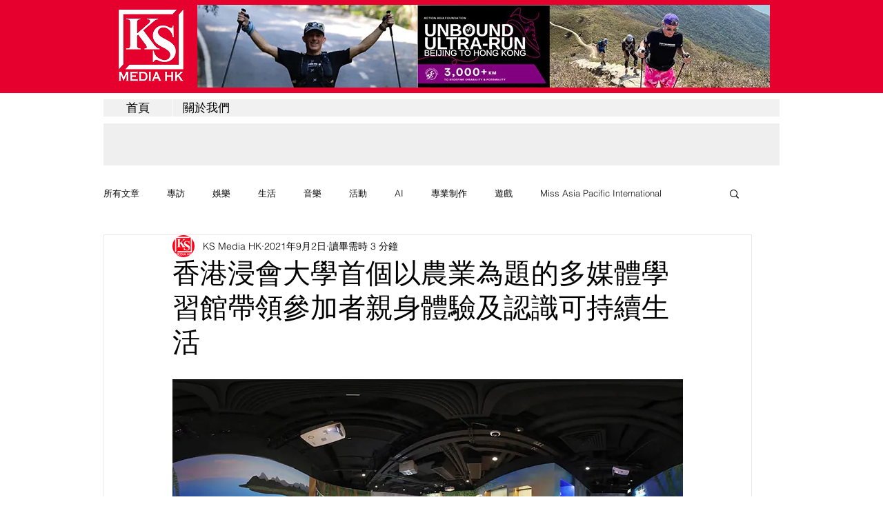

--- FILE ---
content_type: text/html; charset=utf-8
request_url: https://www.google.com/recaptcha/api2/aframe
body_size: 247
content:
<!DOCTYPE HTML><html><head><meta http-equiv="content-type" content="text/html; charset=UTF-8"></head><body><script nonce="ffGyu6CrHZro3WaIlyVA_w">/** Anti-fraud and anti-abuse applications only. See google.com/recaptcha */ try{var clients={'sodar':'https://pagead2.googlesyndication.com/pagead/sodar?'};window.addEventListener("message",function(a){try{if(a.source===window.parent){var b=JSON.parse(a.data);var c=clients[b['id']];if(c){var d=document.createElement('img');d.src=c+b['params']+'&rc='+(localStorage.getItem("rc::a")?sessionStorage.getItem("rc::b"):"");window.document.body.appendChild(d);sessionStorage.setItem("rc::e",parseInt(sessionStorage.getItem("rc::e")||0)+1);localStorage.setItem("rc::h",'1770149701900');}}}catch(b){}});window.parent.postMessage("_grecaptcha_ready", "*");}catch(b){}</script></body></html>

--- FILE ---
content_type: text/css; charset=utf-8
request_url: https://www.ksproductionhk.com/_serverless/pro-gallery-css-v4-server/layoutCss?ver=2&id=8mtgd-not-scoped&items=3602_1000_665%7C3644_1000_667&container=1028_740_365.25_720&options=gallerySizeType:px%7CenableInfiniteScroll:true%7CtitlePlacement:SHOW_ON_HOVER%7CgridStyle:1%7CimageMargin:5%7CgalleryLayout:2%7CisVertical:true%7CnumberOfImagesPerRow:2%7CgallerySizePx:300%7CcubeRatio:1.3333333333333333%7CcubeType:fit%7CgalleryThumbnailsAlignment:none
body_size: -197
content:
#pro-gallery-8mtgd-not-scoped [data-hook="item-container"][data-idx="0"].gallery-item-container{opacity: 1 !important;display: block !important;transition: opacity .2s ease !important;top: 0px !important;left: 0px !important;right: auto !important;height: 275px !important;width: 368px !important;} #pro-gallery-8mtgd-not-scoped [data-hook="item-container"][data-idx="0"] .gallery-item-common-info-outer{height: 100% !important;} #pro-gallery-8mtgd-not-scoped [data-hook="item-container"][data-idx="0"] .gallery-item-common-info{height: 100% !important;width: 100% !important;} #pro-gallery-8mtgd-not-scoped [data-hook="item-container"][data-idx="0"] .gallery-item-wrapper{width: 368px !important;height: 275px !important;margin: 0 !important;} #pro-gallery-8mtgd-not-scoped [data-hook="item-container"][data-idx="0"] .gallery-item-content{width: 368px !important;height: 245px !important;margin: 15px 0px !important;opacity: 1 !important;} #pro-gallery-8mtgd-not-scoped [data-hook="item-container"][data-idx="0"] .gallery-item-hover{width: 368px !important;height: 245px !important;opacity: 1 !important;} #pro-gallery-8mtgd-not-scoped [data-hook="item-container"][data-idx="0"] .item-hover-flex-container{width: 368px !important;height: 245px !important;margin: 15px 0px !important;opacity: 1 !important;} #pro-gallery-8mtgd-not-scoped [data-hook="item-container"][data-idx="0"] .gallery-item-wrapper img{width: 100% !important;height: 100% !important;opacity: 1 !important;} #pro-gallery-8mtgd-not-scoped [data-hook="item-container"][data-idx="1"].gallery-item-container{opacity: 1 !important;display: block !important;transition: opacity .2s ease !important;top: 0px !important;left: 373px !important;right: auto !important;height: 275px !important;width: 367px !important;} #pro-gallery-8mtgd-not-scoped [data-hook="item-container"][data-idx="1"] .gallery-item-common-info-outer{height: 100% !important;} #pro-gallery-8mtgd-not-scoped [data-hook="item-container"][data-idx="1"] .gallery-item-common-info{height: 100% !important;width: 100% !important;} #pro-gallery-8mtgd-not-scoped [data-hook="item-container"][data-idx="1"] .gallery-item-wrapper{width: 367px !important;height: 275px !important;margin: 0 !important;} #pro-gallery-8mtgd-not-scoped [data-hook="item-container"][data-idx="1"] .gallery-item-content{width: 367px !important;height: 245px !important;margin: 15px 0px !important;opacity: 1 !important;} #pro-gallery-8mtgd-not-scoped [data-hook="item-container"][data-idx="1"] .gallery-item-hover{width: 367px !important;height: 245px !important;opacity: 1 !important;} #pro-gallery-8mtgd-not-scoped [data-hook="item-container"][data-idx="1"] .item-hover-flex-container{width: 367px !important;height: 245px !important;margin: 15px 0px !important;opacity: 1 !important;} #pro-gallery-8mtgd-not-scoped [data-hook="item-container"][data-idx="1"] .gallery-item-wrapper img{width: 100% !important;height: 100% !important;opacity: 1 !important;} #pro-gallery-8mtgd-not-scoped .pro-gallery-prerender{height:275.25px !important;}#pro-gallery-8mtgd-not-scoped {height:275.25px !important; width:740px !important;}#pro-gallery-8mtgd-not-scoped .pro-gallery-margin-container {height:275.25px !important;}#pro-gallery-8mtgd-not-scoped .pro-gallery {height:275.25px !important; width:740px !important;}#pro-gallery-8mtgd-not-scoped .pro-gallery-parent-container {height:275.25px !important; width:745px !important;}

--- FILE ---
content_type: text/css; charset=utf-8
request_url: https://www.ksproductionhk.com/_serverless/pro-gallery-css-v4-server/layoutCss?ver=2&id=d9b6g-not-scoped&items=3608_1000_667%7C3469_1000_667&container=3081.5_740_365.25_720&options=gallerySizeType:px%7CenableInfiniteScroll:true%7CtitlePlacement:SHOW_ON_HOVER%7CgridStyle:1%7CimageMargin:5%7CgalleryLayout:2%7CisVertical:true%7CnumberOfImagesPerRow:2%7CgallerySizePx:300%7CcubeRatio:1.3333333333333333%7CcubeType:fit%7CgalleryThumbnailsAlignment:none
body_size: -217
content:
#pro-gallery-d9b6g-not-scoped [data-hook="item-container"][data-idx="0"].gallery-item-container{opacity: 1 !important;display: block !important;transition: opacity .2s ease !important;top: 0px !important;left: 0px !important;right: auto !important;height: 275px !important;width: 368px !important;} #pro-gallery-d9b6g-not-scoped [data-hook="item-container"][data-idx="0"] .gallery-item-common-info-outer{height: 100% !important;} #pro-gallery-d9b6g-not-scoped [data-hook="item-container"][data-idx="0"] .gallery-item-common-info{height: 100% !important;width: 100% !important;} #pro-gallery-d9b6g-not-scoped [data-hook="item-container"][data-idx="0"] .gallery-item-wrapper{width: 368px !important;height: 275px !important;margin: 0 !important;} #pro-gallery-d9b6g-not-scoped [data-hook="item-container"][data-idx="0"] .gallery-item-content{width: 368px !important;height: 245px !important;margin: 15px 0px !important;opacity: 1 !important;} #pro-gallery-d9b6g-not-scoped [data-hook="item-container"][data-idx="0"] .gallery-item-hover{width: 368px !important;height: 245px !important;opacity: 1 !important;} #pro-gallery-d9b6g-not-scoped [data-hook="item-container"][data-idx="0"] .item-hover-flex-container{width: 368px !important;height: 245px !important;margin: 15px 0px !important;opacity: 1 !important;} #pro-gallery-d9b6g-not-scoped [data-hook="item-container"][data-idx="0"] .gallery-item-wrapper img{width: 100% !important;height: 100% !important;opacity: 1 !important;} #pro-gallery-d9b6g-not-scoped [data-hook="item-container"][data-idx="1"].gallery-item-container{opacity: 1 !important;display: block !important;transition: opacity .2s ease !important;top: 0px !important;left: 373px !important;right: auto !important;height: 275px !important;width: 367px !important;} #pro-gallery-d9b6g-not-scoped [data-hook="item-container"][data-idx="1"] .gallery-item-common-info-outer{height: 100% !important;} #pro-gallery-d9b6g-not-scoped [data-hook="item-container"][data-idx="1"] .gallery-item-common-info{height: 100% !important;width: 100% !important;} #pro-gallery-d9b6g-not-scoped [data-hook="item-container"][data-idx="1"] .gallery-item-wrapper{width: 367px !important;height: 275px !important;margin: 0 !important;} #pro-gallery-d9b6g-not-scoped [data-hook="item-container"][data-idx="1"] .gallery-item-content{width: 367px !important;height: 245px !important;margin: 15px 0px !important;opacity: 1 !important;} #pro-gallery-d9b6g-not-scoped [data-hook="item-container"][data-idx="1"] .gallery-item-hover{width: 367px !important;height: 245px !important;opacity: 1 !important;} #pro-gallery-d9b6g-not-scoped [data-hook="item-container"][data-idx="1"] .item-hover-flex-container{width: 367px !important;height: 245px !important;margin: 15px 0px !important;opacity: 1 !important;} #pro-gallery-d9b6g-not-scoped [data-hook="item-container"][data-idx="1"] .gallery-item-wrapper img{width: 100% !important;height: 100% !important;opacity: 1 !important;} #pro-gallery-d9b6g-not-scoped .pro-gallery-prerender{height:275.25px !important;}#pro-gallery-d9b6g-not-scoped {height:275.25px !important; width:740px !important;}#pro-gallery-d9b6g-not-scoped .pro-gallery-margin-container {height:275.25px !important;}#pro-gallery-d9b6g-not-scoped .pro-gallery {height:275.25px !important; width:740px !important;}#pro-gallery-d9b6g-not-scoped .pro-gallery-parent-container {height:275.25px !important; width:745px !important;}

--- FILE ---
content_type: text/css; charset=utf-8
request_url: https://www.ksproductionhk.com/_serverless/pro-gallery-css-v4-server/layoutCss?ver=2&id=6a5nv-not-scoped&items=3567_1000_665%7C3556_1000_667&container=3500.75_740_365.25_720&options=gallerySizeType:px%7CenableInfiniteScroll:true%7CtitlePlacement:SHOW_ON_HOVER%7CgridStyle:1%7CimageMargin:5%7CgalleryLayout:2%7CisVertical:true%7CnumberOfImagesPerRow:2%7CgallerySizePx:300%7CcubeRatio:1.3333333333333333%7CcubeType:fit%7CgalleryThumbnailsAlignment:none
body_size: -264
content:
#pro-gallery-6a5nv-not-scoped [data-hook="item-container"][data-idx="0"].gallery-item-container{opacity: 1 !important;display: block !important;transition: opacity .2s ease !important;top: 0px !important;left: 0px !important;right: auto !important;height: 275px !important;width: 368px !important;} #pro-gallery-6a5nv-not-scoped [data-hook="item-container"][data-idx="0"] .gallery-item-common-info-outer{height: 100% !important;} #pro-gallery-6a5nv-not-scoped [data-hook="item-container"][data-idx="0"] .gallery-item-common-info{height: 100% !important;width: 100% !important;} #pro-gallery-6a5nv-not-scoped [data-hook="item-container"][data-idx="0"] .gallery-item-wrapper{width: 368px !important;height: 275px !important;margin: 0 !important;} #pro-gallery-6a5nv-not-scoped [data-hook="item-container"][data-idx="0"] .gallery-item-content{width: 368px !important;height: 245px !important;margin: 15px 0px !important;opacity: 1 !important;} #pro-gallery-6a5nv-not-scoped [data-hook="item-container"][data-idx="0"] .gallery-item-hover{width: 368px !important;height: 245px !important;opacity: 1 !important;} #pro-gallery-6a5nv-not-scoped [data-hook="item-container"][data-idx="0"] .item-hover-flex-container{width: 368px !important;height: 245px !important;margin: 15px 0px !important;opacity: 1 !important;} #pro-gallery-6a5nv-not-scoped [data-hook="item-container"][data-idx="0"] .gallery-item-wrapper img{width: 100% !important;height: 100% !important;opacity: 1 !important;} #pro-gallery-6a5nv-not-scoped [data-hook="item-container"][data-idx="1"].gallery-item-container{opacity: 1 !important;display: block !important;transition: opacity .2s ease !important;top: 0px !important;left: 373px !important;right: auto !important;height: 275px !important;width: 367px !important;} #pro-gallery-6a5nv-not-scoped [data-hook="item-container"][data-idx="1"] .gallery-item-common-info-outer{height: 100% !important;} #pro-gallery-6a5nv-not-scoped [data-hook="item-container"][data-idx="1"] .gallery-item-common-info{height: 100% !important;width: 100% !important;} #pro-gallery-6a5nv-not-scoped [data-hook="item-container"][data-idx="1"] .gallery-item-wrapper{width: 367px !important;height: 275px !important;margin: 0 !important;} #pro-gallery-6a5nv-not-scoped [data-hook="item-container"][data-idx="1"] .gallery-item-content{width: 367px !important;height: 245px !important;margin: 15px 0px !important;opacity: 1 !important;} #pro-gallery-6a5nv-not-scoped [data-hook="item-container"][data-idx="1"] .gallery-item-hover{width: 367px !important;height: 245px !important;opacity: 1 !important;} #pro-gallery-6a5nv-not-scoped [data-hook="item-container"][data-idx="1"] .item-hover-flex-container{width: 367px !important;height: 245px !important;margin: 15px 0px !important;opacity: 1 !important;} #pro-gallery-6a5nv-not-scoped [data-hook="item-container"][data-idx="1"] .gallery-item-wrapper img{width: 100% !important;height: 100% !important;opacity: 1 !important;} #pro-gallery-6a5nv-not-scoped .pro-gallery-prerender{height:275.25px !important;}#pro-gallery-6a5nv-not-scoped {height:275.25px !important; width:740px !important;}#pro-gallery-6a5nv-not-scoped .pro-gallery-margin-container {height:275.25px !important;}#pro-gallery-6a5nv-not-scoped .pro-gallery {height:275.25px !important; width:740px !important;}#pro-gallery-6a5nv-not-scoped .pro-gallery-parent-container {height:275.25px !important; width:745px !important;}

--- FILE ---
content_type: text/css; charset=utf-8
request_url: https://www.ksproductionhk.com/_serverless/pro-gallery-css-v4-server/layoutCss?ver=2&id=c6iqj-not-scoped&items=3447_1000_667%7C3461_1000_667%7C3362_1000_667&container=4136_740_242.25_720&options=gallerySizeType:px%7CenableInfiniteScroll:true%7CtitlePlacement:SHOW_ON_HOVER%7CgridStyle:1%7CimageMargin:5%7CgalleryLayout:2%7CisVertical:true%7CnumberOfImagesPerRow:3%7CgallerySizePx:300%7CcubeRatio:1.3333333333333333%7CcubeType:fit%7CgalleryThumbnailsAlignment:none
body_size: -235
content:
#pro-gallery-c6iqj-not-scoped [data-hook="item-container"][data-idx="0"].gallery-item-container{opacity: 1 !important;display: block !important;transition: opacity .2s ease !important;top: 0px !important;left: 0px !important;right: auto !important;height: 182px !important;width: 243px !important;} #pro-gallery-c6iqj-not-scoped [data-hook="item-container"][data-idx="0"] .gallery-item-common-info-outer{height: 100% !important;} #pro-gallery-c6iqj-not-scoped [data-hook="item-container"][data-idx="0"] .gallery-item-common-info{height: 100% !important;width: 100% !important;} #pro-gallery-c6iqj-not-scoped [data-hook="item-container"][data-idx="0"] .gallery-item-wrapper{width: 243px !important;height: 182px !important;margin: 0 !important;} #pro-gallery-c6iqj-not-scoped [data-hook="item-container"][data-idx="0"] .gallery-item-content{width: 243px !important;height: 162px !important;margin: 10px 0px !important;opacity: 1 !important;} #pro-gallery-c6iqj-not-scoped [data-hook="item-container"][data-idx="0"] .gallery-item-hover{width: 243px !important;height: 162px !important;opacity: 1 !important;} #pro-gallery-c6iqj-not-scoped [data-hook="item-container"][data-idx="0"] .item-hover-flex-container{width: 243px !important;height: 162px !important;margin: 10px 0px !important;opacity: 1 !important;} #pro-gallery-c6iqj-not-scoped [data-hook="item-container"][data-idx="0"] .gallery-item-wrapper img{width: 100% !important;height: 100% !important;opacity: 1 !important;} #pro-gallery-c6iqj-not-scoped [data-hook="item-container"][data-idx="1"].gallery-item-container{opacity: 1 !important;display: block !important;transition: opacity .2s ease !important;top: 0px !important;left: 248px !important;right: auto !important;height: 182px !important;width: 244px !important;} #pro-gallery-c6iqj-not-scoped [data-hook="item-container"][data-idx="1"] .gallery-item-common-info-outer{height: 100% !important;} #pro-gallery-c6iqj-not-scoped [data-hook="item-container"][data-idx="1"] .gallery-item-common-info{height: 100% !important;width: 100% !important;} #pro-gallery-c6iqj-not-scoped [data-hook="item-container"][data-idx="1"] .gallery-item-wrapper{width: 244px !important;height: 182px !important;margin: 0 !important;} #pro-gallery-c6iqj-not-scoped [data-hook="item-container"][data-idx="1"] .gallery-item-content{width: 244px !important;height: 163px !important;margin: 10px 0px !important;opacity: 1 !important;} #pro-gallery-c6iqj-not-scoped [data-hook="item-container"][data-idx="1"] .gallery-item-hover{width: 244px !important;height: 163px !important;opacity: 1 !important;} #pro-gallery-c6iqj-not-scoped [data-hook="item-container"][data-idx="1"] .item-hover-flex-container{width: 244px !important;height: 163px !important;margin: 10px 0px !important;opacity: 1 !important;} #pro-gallery-c6iqj-not-scoped [data-hook="item-container"][data-idx="1"] .gallery-item-wrapper img{width: 100% !important;height: 100% !important;opacity: 1 !important;} #pro-gallery-c6iqj-not-scoped [data-hook="item-container"][data-idx="2"].gallery-item-container{opacity: 1 !important;display: block !important;transition: opacity .2s ease !important;top: 0px !important;left: 497px !important;right: auto !important;height: 182px !important;width: 243px !important;} #pro-gallery-c6iqj-not-scoped [data-hook="item-container"][data-idx="2"] .gallery-item-common-info-outer{height: 100% !important;} #pro-gallery-c6iqj-not-scoped [data-hook="item-container"][data-idx="2"] .gallery-item-common-info{height: 100% !important;width: 100% !important;} #pro-gallery-c6iqj-not-scoped [data-hook="item-container"][data-idx="2"] .gallery-item-wrapper{width: 243px !important;height: 182px !important;margin: 0 !important;} #pro-gallery-c6iqj-not-scoped [data-hook="item-container"][data-idx="2"] .gallery-item-content{width: 243px !important;height: 162px !important;margin: 10px 0px !important;opacity: 1 !important;} #pro-gallery-c6iqj-not-scoped [data-hook="item-container"][data-idx="2"] .gallery-item-hover{width: 243px !important;height: 162px !important;opacity: 1 !important;} #pro-gallery-c6iqj-not-scoped [data-hook="item-container"][data-idx="2"] .item-hover-flex-container{width: 243px !important;height: 162px !important;margin: 10px 0px !important;opacity: 1 !important;} #pro-gallery-c6iqj-not-scoped [data-hook="item-container"][data-idx="2"] .gallery-item-wrapper img{width: 100% !important;height: 100% !important;opacity: 1 !important;} #pro-gallery-c6iqj-not-scoped .pro-gallery-prerender{height:182.25px !important;}#pro-gallery-c6iqj-not-scoped {height:182.25px !important; width:740px !important;}#pro-gallery-c6iqj-not-scoped .pro-gallery-margin-container {height:182.25px !important;}#pro-gallery-c6iqj-not-scoped .pro-gallery {height:182.25px !important; width:740px !important;}#pro-gallery-c6iqj-not-scoped .pro-gallery-parent-container {height:182.25px !important; width:745px !important;}